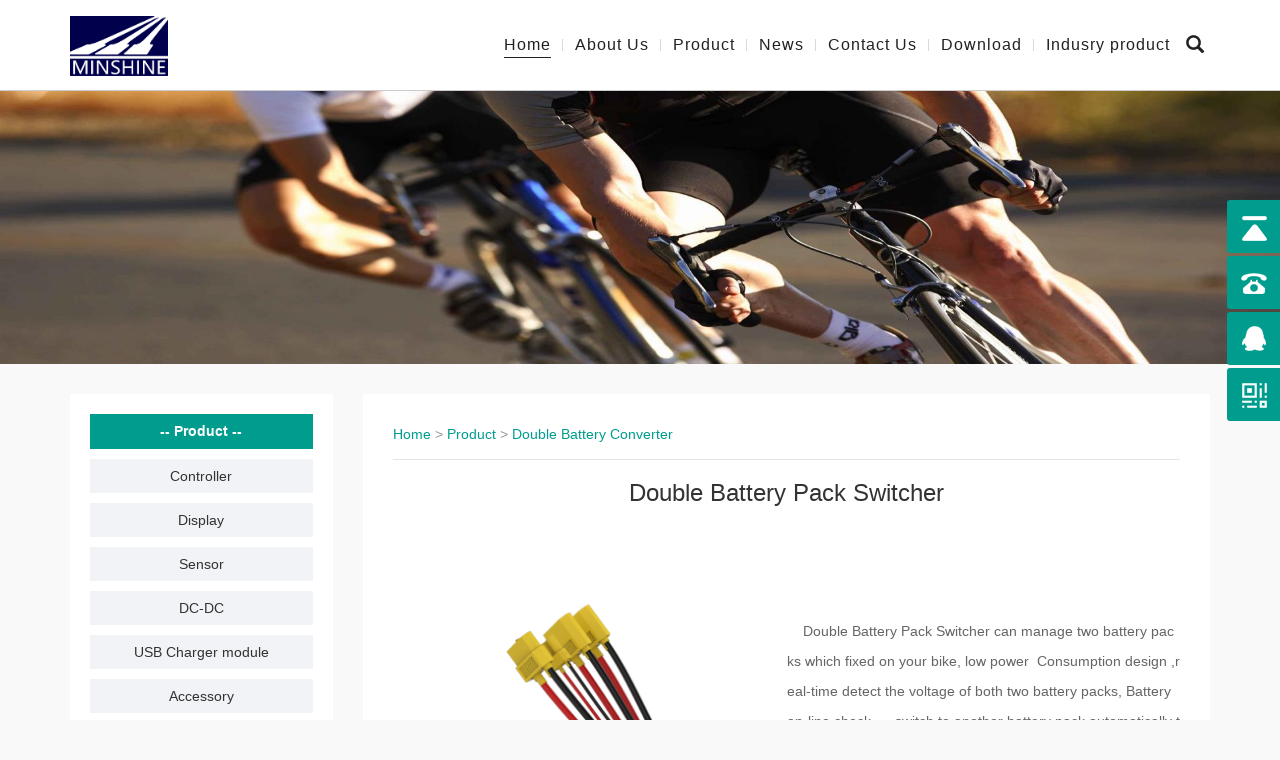

--- FILE ---
content_type: text/html
request_url: http://www.minshine.cn/contents/92/280.html
body_size: 25532
content:
<!DOCTYPE html>
<html lang="zh">
  <head> 
  <meta charset="UTF-8">
<meta http-equiv="X-UA-Compatible" content="IE=edge,chrome=1"> 
<meta name="viewport" content="width=device-width, initial-scale=1.0, maximum-scale=1.0, user-scalable=no">
  <meta name="apple-mobile-web-app-capable" content="yes">
  <meta name="apple-mobile-web-app-status-bar-style" content="black-translucent" />
  <title>Bike</title>
  <link href="/css/style.css" rel="stylesheet">
  <link rel="stylesheet" href="/css/bootstrap.min.css">   
  <link rel="stylesheet" type="text/css" href="/css/default.css">
  <link rel="stylesheet" type="text/css" href="/css/jquery.hiSlider.min.css">
  <script src="/js/jquery.min.js"></script>
  <script src="/js/bootstrap.min.js"></script>
  <script src="/js/jquery.SuperSlide.2.1.1.js"></script>
  <script src="/js/jquery.hiSlider.min.js"></script>
  <!-- HTML5 shim and Respond.js for IE8 support of HTML5 elements and media queries -->
  <!-- WARNING: Respond.js doesn't work if you view the page via file:// -->
  <!--[if lt IE 9]>
    <script src="https://cdn.bootcss.com/html5shiv/3.7.3/html5shiv.min.js"></script>
    <script src="https://cdn.bootcss.com/respond.js/1.4.2/respond.min.js"></script>
  <![endif]-->
    
  
  <style type="text/css">
.indexabout a{
    background: #009d8e;
}
.productpart{
    background: #009d8e;
}

.productpart .nav-tabs>li.active>a, .productpart .nav-tabs>li.active>a:focus, .productpart .nav-tabs>li.active>a:hover{
    color: #009d8e !important;
}

.productpart #myTab li a:hover{
    color: #009d8e;
}
.slideBox1 .newsmore{
    color: #009d8e;
}

.yb_bar .yb_top {
    background-color: #009d8e;
}
.yb_bar .yb_phone {
    background-color: #009d8e;
}
.yb_bar .yb_QQ {
    background-color: #009d8e;
}
.yb_bar .yb_ercode {

    background-color: #009d8e;
}

.slideBox1 .prev,
    .slideBox1 .next {
       background-color: #009d8e; 
    }

    .slideBox .hd ul .on {
    background-color: #009d8e;
}
#sideMenu {
  color: #009d8e; 
}
.mxphonenav {
  background: #009d8e;
}
.tzggtit{
   background:#009d8e; 
}

.toptab a:hover{
color: #009d8e;
}

.youshilistpart:hover .yslistpartimg{
    background: #009d8e !important;
}
.tzggtit span{
    color: #009d8e;
}
.ymtitle .current_page_item a,.ymtitle .current-cat a, .sidbarcontact a:hover{
    color: #009d8e !important;
    border:none;
    font-weight: bold;
}
.proxiangqing{
    color: #009d8e;
}
.showpage a:hover { background:#009d8e; color:#fff;border-color: #009d8e}
#showsum span.sel { border:1px solid #009d8e;}
.sb-search-input{
    color: #009d8e !important;
}

#showsum1 span.sel { border:1px solid #009d8e;}
.sb-search-input{
    color: #009d8e !important;
}
.xgpro{
    color: #009d8e !important;
}
.downloadlistpart a:hover{
    color: #009d8e !important;
}
.conbottom a{
    color: #009d8e;
}
.ymtitle li a:hover{
    color: #009d8e;
    font-weight: bold;
}
.bread a{
    color: #009d8e;
}
.page_navi a:hover,.page_navi .current{
    color: #fff;
    background: #009d8e;
    border:1px solid #009d8e;
}
.lefttime .year{
    color: #009d8e;
}
.newstag a{
    color: #009d8e;
}
#vfb-4{
    color: #fff;
    background: #009d8e;
    border:1px solid #009d8e;
}
</style> 
<link rel='stylesheet' id='font-awesome-four-css'  href='/css/font-awesome.min.css' type='text/css' media='all' />
<!-- <meta name="vfb" version="2.9.3" /> -->
    <style type="text/css">.recentcomments a{display:inline !important;padding:0 !important;margin:0 !important;}</style>
    </head>
  <body>
    <div class="themenav">
      <div class="container">
        <div class="logo"> <a href="/index.html"> <img src="/images/Logo_59.png" type="Logo"> </a> </div>
        <div class="thememenu">
          <div class="menu-%e5%af%bc%e8%88%aa%e8%8f%9c%e5%8d%95-container">
            <ul id="menu-%e5%af%bc%e8%88%aa%e8%8f%9c%e5%8d%95" class="mxnav">
              <li class="menu-item menu-item-type-custom menu-item-object-custom current-menu-item current_page_item menu-item-home">
        <a style="font-size:16px;" href="/index.html">Home</a></li>
              
                <li class="menu-item menu-item-type-post_type menu-item-object-page"><a style="font-size:16px;" href="/channels/37.html">About Us</a></li>
              
                <li class="menu-item menu-item-type-post_type menu-item-object-page"><a style="font-size:16px;" href="/channels/41.html">Product</a></li>
              
                <li class="menu-item menu-item-type-post_type menu-item-object-page"><a style="font-size:16px;" href="/channels/42.html">News</a></li>
              
                <li class="menu-item menu-item-type-post_type menu-item-object-page"><a style="font-size:16px;" href="/channels/52.html">Contact Us</a></li>
              
                <li class="menu-item menu-item-type-post_type menu-item-object-page"><a style="font-size:16px;" href="/channels/61.html">Download</a></li>
              
              <li class="menu-item menu-item-type-post_type menu-item-object-page"><a style="font-size:16px;" href="http://www.ming-shine.com/" target="_blank">Indusry product</a></li>
            </ul>
          </div>
        </div>
        <div class="search">
          <div id="sb-search" class="sb-search">
            <form id="searchform"  method="get"  action="/utils/search.html">
              <input class="sb-search-input" placeholder="enter key word..." type="text" name="word">
              <input id="searchsubmit"  class="sb-search-submit" type="submit">
              <span class="glyphicon glyphicon-search"></span>
            </form>
          </div>
          <script src="/js/classie.js"></script> 
      <script src="/js/circlr.min.js"></script>
          <script src="/js/uisearch.js"></script> 
          <script>
            new UISearch( document.getElementById( 'sb-search' ) );
          </script> 
        </div>
        <div id="sideMenu"> <span class="fa fa-navicon" id="sideMenuClosed"></span> </div>
        <div class="clearfix"></div>
      </div>
      <div id="sideMenuContainer">
        <div class="menu-%e5%af%bc%e8%88%aa%e8%8f%9c%e5%8d%95-container">
          <ul id="menu-%e5%af%bc%e8%88%aa%e8%8f%9c%e5%8d%95-1" class="mxphonenav">
            <li class="menu-item menu-item-type-custom menu-item-object-custom current-menu-item current_page_item menu-item-home"><a href="/index.html">Home</a></li>
            
              <li class="menu-item menu-item-type-post_type menu-item-object-page"><a href="/channels/37.html">About Us</a></li>
            
              <li class="menu-item menu-item-type-post_type menu-item-object-page"><a href="/channels/41.html">Product</a></li>
            
              <li class="menu-item menu-item-type-post_type menu-item-object-page"><a href="/channels/42.html">News</a></li>
            
              <li class="menu-item menu-item-type-post_type menu-item-object-page"><a href="/channels/52.html">Contact Us</a></li>
            
              <li class="menu-item menu-item-type-post_type menu-item-object-page"><a href="/channels/61.html">Download</a></li>
            
          </ul>
        </div>
      </div>
      <script src='/js/velocity.min.js'></script> 
      <script src='/js/sideToggleExtended.js'></script> 
      <script type="text/javascript">
        $(document).ready(function(){
    if($("#sideMenu").is(':hidden'))
    {
      $('#sideMenuContainer').hide();
    }
    else
    {
      $('#sideMenuContainer').show();
    }
        $('#sideMenu').sideToggle({
        moving: '#sideMenuContainer',
        direction: 'right'
        });
    if($("#circlr").length){
      var crl = circlr('circlr', {
        scroll: true,  
        loader: 'loader'
      })
    }
    if($("#stitacimg").length){
          if($("#stitacimg").attr("imgcount")!=1){
               $('#stitacimg').find("ul").hiSlider({
          isFlexible: true,
          isSupportTouch: true,
          titleAttr: function(curIdx){return $('img', this).attr('alt');}
        });
          
          }
         
     }
    
        });
       function imgDivCtl(flag){
         if(flag==0){
           $("#stitacimg").next().find("img").eq(0).attr("src","/images/slider3d_blur.png");
           $("#stitacimg").next().find("img").eq(1).attr("src","/images/sliderimg.png");
           $("#circlr").show();
           $("#stitacimg").hide();
         }else{
           $("#stitacimg").next().find("img").eq(0).attr("src","/images/slider3d.png");
           $("#stitacimg").next().find("img").eq(1).attr("src","/images/sliderimg_blur.png");
           $("#circlr").hide();
           $("#stitacimg").show();
         }
        }
      </script> 
    </div>
    <div class="clearfix"></div>
    <div class="maincon">
      <div class="nybanner">
	    <img src="/upload/images/2019/4/t_9f1e291e1ae2d39b.jpg">
	</div>
      <div class="container neicon">
        <div class="row">
          <div class="col-md-3">
  <div class="sidbar">
    <div class="sidbarnav">
      <div class="tzggtit"> <span> Product </span> </div>
      <ul class="ymtitle">
      
      <li class="cat-item"><a href="/channels/41.html">Controller</a> </li>
      
      <li class="cat-item"><a href="/channels/60.html">Display</a> </li>
      
      <li class="cat-item"><a href="/channels/39.html">Sensor</a> </li>
      
      <li class="cat-item"><a href="/channels/40.html">DC-DC</a> </li>
      
      <li class="cat-item"><a href="/channels/88.html">USB Charger module</a> </li>
      
      <li class="cat-item"><a href="/channels/87.html">Accessory</a> </li>
      
      <li class="cat-item current-cat"><a href="/channels/92.html">Double Battery Converter</a> </li>
      
      </ul>
    </div>
    <div class="sidbarcontact">
      <div class="tzggtit"> <span> Contact Us</span> </div>
      <p> Addr：No.260, Mayun Road ,New District,Suzhou,China</br>
          Code：215000</br>
          Tel：+86-0512-67235876</br>
               13706205514</br>
          Fax：0512-65315225</br>
          Email：support@minshine.cn
      </div>
  </div>
</div>

          <div class="col-md-9">
            <div class="listcon">
              <div class="bread">
						<div itemscope class="breadcrumbs"> 
                        <a href="/index.html">Home</a> > <a href="/channels/41.html">Product</a> > <a href="/channels/92.html">Double Battery Converter</a>
                        </div>					
                        </div>
              <div class="pagecon">
                <h1 class="pagetit text-center">
                  Double Battery Pack Switcher
                </h1>
                <div class="pagecontent">
                  <p><br/></p><table data-sort="sortDisabled" style="width: 100%;"><tbody><tr class="firstRow"><td style="word-break: break-all;" width="50%" valign="top"><div id="stitacimg" imgname="SDDFDBPS_SLIDER" imgcount="1" imgfmt="png"><ul class="hiSlider hiSlider3 list-paddingleft-2"></ul></div></td><td style="word-break: break-all;" width="50%" valign="top" align="left"><p>&nbsp;&nbsp;</p><p>&nbsp; &nbsp; Double Battery Pack Switcher can manage two battery packs which fixed on your bike, low power &nbsp;Consumption design ,real-time detect the voltage of both two battery packs, Battery on-line check .&nbsp; &nbsp; switch to another battery pack automatically to power your bike again when one battery power become &nbsp;empty while riding.&nbsp; &nbsp; &nbsp; &nbsp; &nbsp; &nbsp; &nbsp; &nbsp; &nbsp; &nbsp; &nbsp; &nbsp; &nbsp; Module will stop power output when voltage low than low-cut voltage to protect the battery.</p><p><br/></p></td></tr></tbody></table><p><br/></p><table width="100%"><tbody><tr class="firstRow"><td valign="middle" style="height:40px;text-align:center;word-break: break-all; border-width: 1px; border-style: solid; border-color: rgb(255, 255, 255); background-color: #00ADEF;" width="50%"><span style="color: rgb(255, 255, 255);">Detailed</span></td><td valign="middle" style="height:40px;text-align:center;word-break: break-all; border-width: 1px; border-style: solid; border-color: rgb(255, 255, 255); background-color: #AAAAAA;" width="50%"><a href="/upload/files/2022/3/Double Battery Pack Switcher2022(单放).pdf" target="_blank" style="color:#FFFFFF;text-decoration:none" title="Double Battery Pack Switcher.pdf" textvalue="Download">Double Battery Pack Switcher&nbsp; &nbsp;&nbsp;<img src="/images/download.png" border="0" vspace="0" title="" alt="" style="background:none;width: 30px; height: 30px; vertical-align:middle;display:inline"/></a>&nbsp;&nbsp;&nbsp;&nbsp;<a href="/upload/files/2022/3/DBS.pdf" target="_blank" style="color:#FFFFFF;text-decoration:none" title="DBS.pdf" textvalue="Download">DBS&nbsp; &nbsp;&nbsp;<img src="/images/download.png" border="0" vspace="0" title="" alt="" style="background:none;width: 30px; height: 30px; vertical-align:middle;display:inline"/></a></td></tr></tbody></table><p><br/></p><p style=";margin-bottom:0;text-align:left;line-height:32px;text-autospace:none"><span style="font-size:24px;font-family:宋体;color:#00AEEF">Product＆Technical Parameters</span></p><table cellspacing="0" cellpadding="0" hspace="0" vspace="0" width="100%" style="height:1px;line-height:1px"><tbody style="height:1px"><tr class="firstRow" style="height:1px"><td width="30%" style="background-color: #00ADEF;height:1px;padding:0;margin:0">&nbsp;</td><td width="70%" style="background-color: #D2D3D5;height:1px;padding:0;margin:0"><br/></td></tr></tbody></table><p><br/></p><table width="100%"><tbody><tr class="firstRow"><td width="50%" valign="top" style="padding:0" align="left"><table width="95%"><tbody><tr class="firstRow"><td valign="top" style="background-color: rgb(0, 173, 239); text-align: center; height: 30px; line-height: 30px; border-width: 1px; border-style: solid; border-color: rgb(216, 216, 216);" width="50%"><span style="color: rgb(242, 242, 242);">Model</span></td><td valign="top" align="center" style="height: 30px; line-height: 30px; border-width: 1px; border-style: solid; border-color: rgb(216, 216, 216);" width="151">DBS-XXXX</td></tr><tr class="firstRow"><td valign="top" style="background-color: rgb(0, 173, 239); text-align: center; height: 30px; line-height: 30px; border-width: 1px; border-style: solid; border-color: rgb(216, 216, 216);" width="50%"><span style="color:#f2f2f2">Shell Size(mm)</span></td><td valign="top" align="center" style="height: 30px; line-height: 30px; border-width: 1px; border-style: solid; border-color: rgb(216, 216, 216);" width="151">A*B*C</td></tr><tr class="firstRow"><td valign="top" style="background-color: rgb(0, 173, 239); text-align: center; height: 30px; line-height: 30px; border-width: 1px; border-style: solid; border-color: rgb(216, 216, 216);" width="50%"><span style="color:#f2f2f2"><span style="color: rgb(242, 242, 242); text-align: center; background-color: rgb(0, 173, 239);">Housing Material</span></span></td><td valign="top" align="center" style="height: 30px; line-height: 30px; border-width: 1px; border-style: solid; border-color: rgb(216, 216, 216);" width="151"><span style="text-align: -webkit-center;">Aluminum</span></td></tr></tbody></table></td><td width="50%" valign="top" style="padding:0" align="right"><table width="95%"><tbody><tr class="firstRow"><td valign="top" style="background-color: rgb(0, 173, 239); text-align: center; height: 30px; line-height: 30px; border-width: 1px; border-style: solid; border-color: rgb(216, 216, 216);" width="50%"><span style="color: rgb(242, 242, 242); text-align: center; background-color: rgb(0, 173, 239);">Input Voltage</span></td><td valign="top" align="center" style="height: 30px; line-height: 30px; border-width: 1px; border-style: solid; border-color: rgb(216, 216, 216);" width="50%">15-60VDC</td></tr><tr class="firstRow"><td valign="top" style="background-color: rgb(0, 173, 239); text-align: center; height: 30px; line-height: 30px; border-width: 1px; border-style: solid; border-color: rgb(216, 216, 216);" width="50%"><span style="color: rgb(242, 242, 242); text-align: center; background-color: rgb(0, 173, 239);"><span style="color: rgb(242, 242, 242); text-align: center; background-color: rgb(0, 173, 239);">Quiescent Current</span></span></td><td valign="top" align="center" style="height: 30px; line-height: 30px; border-width: 1px; border-style: solid; border-color: rgb(216, 216, 216);" width="50%">6mA</td></tr></tbody></table></td></tr></tbody></table><p><span style="color: rgb(242, 242, 242);"></span><br/></p><p style=";margin-bottom:0;text-align:left;line-height:32px;text-autospace:none"><span style="font-size:24px;font-family:宋体;color:#00AEEF"><span style="color: rgb(0, 174, 239); font-family: 宋体; font-size: 24px;">Model Define</span></span></p><table cellspacing="0" cellpadding="0" hspace="0" vspace="0" width="100%" style="height:1px;line-height:1px"><tbody style="height:1px"><tr class="firstRow" style="height:1px"><td width="30%" style="background-color: #00ADEF;height:1px;padding:0;margin:0">&nbsp;</td><td width="70%" style="background-color: #D2D3D5;height:1px;padding:0;margin:0"><br/></td></tr></tbody></table><p><br/></p><p style="text-align:center"><img src="/upload/images/2022/2/780e04de464c3fed.png" title="DBS.png" alt="DBS.png" width="700" height="394" border="0" vspace="0" style="width: 700px; height: 394px;"/></p><p><br/></p><p style=";margin-bottom:0;text-align:left;line-height:32px;text-autospace:none"><span style="color:#00aeef;font-family:宋体"><span style="font-size: 24px;">Test</span></span></p><table cellspacing="0" cellpadding="0" hspace="0" vspace="0" width="100%" style="height:1px;line-height:1px"><tbody style="height:1px"><tr class="firstRow" style="height:1px"><td width="30%" style="background-color: #00ADEF;height:1px;padding:0;margin:0">&nbsp;</td><td width="70%" style="background-color: #D2D3D5;height:1px;padding:0;margin:0"><br/></td></tr></tbody></table><p><br/></p><table width="100%"><tbody><tr class="firstRow"><td width="50%" valign="top" style="padding:0" align="left"><table width="95%"><tbody><tr class="firstRow"><td valign="top" style="background-color: rgb(0, 173, 239); text-align: center; height: 30px; line-height: 30px; border-width: 1px; border-style: solid; border-color: rgb(216, 216, 216);" width="50%"><span style="color: rgb(242, 242, 242);">IP-Code</span></td><td valign="top" align="center" style="height: 30px; line-height: 30px; border-width: 1px; border-style: solid; border-color: rgb(216, 216, 216);" width="50%">IP65</td></tr></tbody></table></td><td width="50%" valign="top" style="padding:0" align="right"><br/></td></tr></tbody></table><p style=";margin-bottom:0;text-align:left;line-height:32px;text-autospace:none"><span style="color:#00aeef;font-family:宋体"><span style="font-size: 24px;">Structure Size</span></span></p><table cellspacing="0" cellpadding="0" hspace="0" vspace="0" width="100%" style="height:1px;line-height:1px"><tbody style="height:1px"><tr class="firstRow" style="height:1px"><td width="30%" style="background-color: #00ADEF;height:1px;padding:0;margin:0">&nbsp;</td><td width="70%" style="background-color: #D2D3D5;height:1px;padding:0;margin:0"><br/></td></tr></tbody></table><p><img src="/upload/images/2022/2/928b7c21540343b5.PNG" title="双电.PNG" alt="双电.PNG" width="700" height="194" border="0" vspace="0" style="width: 700px; height: 194px;"/></p><p style="margin-bottom: 0px; text-align: left; line-height: 32px;"><br/></p>
                </div>
                <div class="conbottom">
                  <div class="row">
                    <div class="col-sm-8 prenext">
                      
                      <p>上一篇：无 </p>
                      <p>下一篇：<a href="/contents/92/281.html">Double Battery Balance Discharger</a></p>
                    </div>
                    
                  </div>
                </div>
              </div>
            </div>
          </div>
        </div>
      </div>
    </div>  
    
     <script>
  if($("#circlr").length){
    var imgname=$("#circlr").attr("imgname");
    var imgcount=$("#circlr").attr("imgcount");
    var imgfmt=$("#circlr").attr("imgfmt");
    for (var i = imgcount-1; i >=0 ; i--) {
      var img = $("<img  data-src=\"/upload/images/products/"+imgname+"/0_"+i+"."+imgfmt+"\" />");
            $("#circlr").prepend(img);
        }
  }
  if($("#stitacimg").length){
    var imgname=$("#stitacimg").attr("imgname");
    var imgcount=$("#stitacimg").attr("imgcount");
    var imgfmt=$("#stitacimg").attr("imgfmt");
    var width=$("#circlr").width();
    for (var i = 0; i <= imgcount-1; i++) {
      var li = $("<li class=\"hiSlider-item\"><img style=\"width:"+width+"px\" src=\"/upload/images/products/"+imgname+"/0_"+i+"."+imgfmt+"\" /></li>");
       $("#stitacimg").find("ul").append(li);
    }
  }
   
</script>
<div class="footer">
  <div class="container">
    <div class="footer_top">
      <div class="footernav">
        <div class="menu-%e5%ba%95%e9%83%a8%e8%8f%9c%e5%8d%95-container">
          <ul id="menu-%e5%ba%95%e9%83%a8%e8%8f%9c%e5%8d%95" class="footnav">
          
            <li class="menu-item menu-item-type-custom menu-item-object-custom menu-item-has-children"><a href="/channels/37.html">About Us</a>
              <ul class="sub-menu">
              
                <li class="menu-item menu-item-type-custom menu-item-object-custom"><a href="/channels/37.html">Company Profile</a></li>
              
              </ul>
            </li>
          
            <li class="menu-item menu-item-type-custom menu-item-object-custom menu-item-has-children"><a href="/channels/41.html">Product</a>
              <ul class="sub-menu">
              
                <li class="menu-item menu-item-type-custom menu-item-object-custom"><a href="/channels/41.html">Controller</a></li>
              
                <li class="menu-item menu-item-type-custom menu-item-object-custom"><a href="/channels/60.html">Display</a></li>
              
                <li class="menu-item menu-item-type-custom menu-item-object-custom"><a href="/channels/39.html">Sensor</a></li>
              
                <li class="menu-item menu-item-type-custom menu-item-object-custom"><a href="/channels/40.html">DC-DC</a></li>
              
                <li class="menu-item menu-item-type-custom menu-item-object-custom"><a href="/channels/88.html">USB Charger module</a></li>
              
                <li class="menu-item menu-item-type-custom menu-item-object-custom"><a href="/channels/87.html">Accessory</a></li>
              
                <li class="menu-item menu-item-type-custom menu-item-object-custom"><a href="/channels/92.html">Double Battery Converter</a></li>
              
              </ul>
            </li>
          
            <li class="menu-item menu-item-type-custom menu-item-object-custom menu-item-has-children"><a href="/channels/42.html">News</a>
              <ul class="sub-menu">
              
                <li class="menu-item menu-item-type-custom menu-item-object-custom"><a href="/channels/45.html">Company news</a></li>
              
                <li class="menu-item menu-item-type-custom menu-item-object-custom"><a href="/channels/44.html">Industry News</a></li>
              
              </ul>
            </li>
          
          </ul>
        </div>
      </div>
      <div class="footer_contact">
        <div class="contacttit">Contact Us</div>
        <div class="footer_contact_con">Addr：No.260, Mayun Road ,New District,Suzhou,China</br>
          Code：215000</br>
          Tel：+86-0512-67235876</br>
               13706205514</br>
          Fax：0512-65315225</br>
          Email：support@minshine.cn</div>
      </div>
      <div class="clearfix"></div>
    </div>
    <div class="footer-bottom" style="text-align:center;">
      <div class="copyright"> Copyright © 2019 苏州市明盛电子有限公司 All Rights Reserved&nbsp;&nbsp<a target="_blank" href="https://beian.miit.gov.cn/">苏ICP备19053662号-1</a></br>
    </div>
  </div>
</div>
    <div class="yb_conct " >
      <div class="yb_bar">
        <ul>
          <li class="yb_top">Top</li>
          <li class="yb_phone">+86-0512-67235876</li>
          <li class="yb_QQ"> <a target="_blank" href="tencent://message/?uin=416894429&Site=&Menu=yes" title="Send your requirements immediatel">online service</a> </li>
          <li class="yb_ercode" style="height:53px;">WeChat QR code <br>
          <img src="/upload/images/2017/9/t_27173946825.jpg" type="weichat" class="hd_qr" width="125" alt="WeChat QR code" />
          </li>
        </ul>
      </div>
    </div>
    <script>
      $(function() {
      // 悬浮窗口
      $(".yb_conct").hover(function() {
      $(".yb_conct").css("right", "5px");
      $(".yb_bar .yb_ercode").css('height', '200px');
      }, function() {
      $(".yb_conct").css("right", "-187px");
      $(".yb_bar .yb_ercode").css('height', '53px');
      });
      // 返回顶部
      $(".yb_top").click(function() {
      $("html,body").animate({
      'scrollTop': '0px'
      }, 300)
      });
      });
    </script>
  </body>
</html>


--- FILE ---
content_type: text/css
request_url: http://www.minshine.cn/css/style.css
body_size: 21357
content:
body{
    font-family:Arial,"Microsoft Yahei",sans-serif !important;
    padding: 0;
    color: #666;
    margin:0 auto; 
    background:#f9f9f9 !important;  
}
ul{
  margin: 0 !important;
  padding: 0;
}
li{
  list-style: none;
}
img{
  background: #fff;
  opacity: 1;
    filter: Alpha(opacity=1);
    transition: opacity 1s;
  -moz-transition: opacity 1s; /* Firefox 4 */
  -webkit-transition: opacity 1s; /* Safari 和 Chrome */
  -o-transition: opacity 1s; /* Opera */
}
img:hover{
  opacity: 1;
}
.hidden{
  display: none;
}
.hid{
  display: none;
}
a:hover{
  text-decoration:none !important;
}
.container{
  position: relative;

}


/*底部样式*/
.footer{

  background: #e6e6e6;
  padding: 60px 0 30px 0;
}
.footer_top{
  padding-bottom: 30px;
  border-bottom: 1px solid #e5e5e5;
  margin-bottom: 30px;
}
.footernav{
  float: right;
  width: 45%;
}
.footnav>li{
  float: left;
  width: 33.33%;
}
.footnav>li>a{
  font-size: 16px;
  color: #222;
  font-weight: bold;
  margin-bottom: 10px;
  display: block;
}
.footnav li .sub-menu li a{
  line-height: 24px;
  color: #666;
}
.footer_contact{
  float: right;
  width: 35%;
}
.contacttit{
  font-size: 16px;
  font-weight: bold;
  margin-bottom: 10px;
}
.footer_contact_con{
  color: #666;
  line-height: 24px;
}
/*头部样式*/
.themenav{
  background:#fff;
  line-height: 90px;
  border-bottom: 1px solid #ccc; */
    /* border-bottom: 1px solid rgba(0,0,0,.09); */
    box-shadow: 1px 1px 4px rgba(11,11,11,.06);
    color: #fff;
    z-index: 99;
    transition: 0.4s;
    -webkit-transform: translateZ(0);
    position: relative;
}
.logo{
  float: left;
  height: 90px;
  position: relative;
  left:0;
  top:0;
}
.logo img{
  max-height: 60px;
}
.thememenu{
  float: right;
  position: relative;
  right: 20px;
}
.mxnav li{
  position: relative;
    display: inline;
    padding-right: 20px;
    z-index: 999;
}
.mxnav li a{
  position: relative;
    font-size: 13px;
    color: #222;
    opacity: 1;
    transition: 0.4s;
    padding-bottom: 4px;
    letter-spacing: 1px;
    z-index: 999;
}
.mxnav li a:hover{
  opacity: 0.4;
  filter: Alpha(opacity=40);
}
.mxnav .current-menu-item a{
  border-bottom: 1px solid #222;
}
.mxnav li:after{
  content: "";
    display: inline;
    position: absolute;
    top: 50%;
    right: 8px;
    width: 1px;
    height: 12px;
    margin-top: -6px;
    background-color: #a3a3a8;
    opacity: 0.4;
    filter: Alpha(Opacity=40);
}
.mxnav li:last-child:after{
  display: none;
}
.search{
  position: absolute;
  right: 0;
  top:4px;
}
.sb-search {
  margin-right: 15px;
  position: relative;
  margin-top: 10px;
  width: 0%;
  min-width: 30px;
  height: 60px;
  float: right;
  overflow: hidden;
  -webkit-transition: width 0.3s;
  -moz-transition: width 0.3s;
  transition: width 0.3s;
  -webkit-backface-visibility: hidden;
  z-index: 999;
}
.sb-search-input {
  position: absolute;
  top: 0;
  right: 0;
  border: none;
  outline: none;
  background: #fff;
  width: 100%;
  height: 60px;
  margin: 0;
  z-index: 10;
  padding: 20px 65px 20px 20px;
  font-family: inherit;
  font-size: 20px;
  font-size: 16px;
}

.sb-search-input::-webkit-input-placeholder {
  color: #999;
}

.sb-search-input:-moz-placeholder {
  color: #999;
}

.sb-search-input::-moz-placeholder {
  color: #999;
}

.sb-search-input:-ms-input-placeholder {
  color: #999;
}

.glyphicon-search,
.sb-search-submit  {
  width: 30px;
  height: 60px;
  display: block;
  position: absolute !important;
  right: 0;
  top: 0 !important;
  padding: 0;
  margin: 0;
  line-height: 60px !important;
  text-align: center;
  cursor: pointer;
}

.sb-search-submit {
  background: #fff; /* IE needs this */
  -ms-filter: "progid:DXImageTransform.Microsoft.Alpha(Opacity=0)"; /* IE 8 */
    filter: alpha(opacity=0); /* IE 5-7 */
    opacity: 0;
  color: transparent;
  border: none;
  outline: none;
  z-index: -1;
}

.glyphicon-search {
  color: #222;
  z-index: 90;
  font-size: 18px;
  font-family: 'icomoon';
  speak: none;
  font-style: normal;
  font-weight: normal;
  font-variant: normal;
  text-transform: none;
  -webkit-font-smoothing: antialiased;
}

.glyphicon-search:before {
  content: "\e000";
}

/* Open state */
.sb-search.sb-search-open,
.no-js .sb-search {
  width: 350px;
  border:1px solid #e5e5e5;
}

.sb-search.sb-search-open .glyphicon-search,
.no-js .sb-search .glyphicon-search {
  color: #222;
  z-index: 11;
}

.sb-search.sb-search-open .sb-search-submit,
.no-js .sb-search .sb-search-submit {
  z-index: 90;
}
#sideMenu {
  font-size: 22px;
  color: #222;
  float: right;
  z-index: 5;
  display: none;
}
#sideMenuContainer {
  height: 100%;
  position: fixed;
  top: 56px;
  right: -200px;
  width: 200px;
  z-index: 999999999;
  bottom: 0;
}
.mxphonenav{
  padding: 10px 20px;
  line-height: 50px;

}
.mxphonenav li a{
  color: #fff;
}
.mxphonenav li a:hover{
  opacity: 0.4;
}

/* 幻灯片样式 */
.slideBox {
  width: 100%;
  height: auto;
  overflow: hidden;
  position: relative;
}

.slideBox .hd {
  height: 15px;
  overflow: hidden;
  position: absolute;
  left: 50%;
  bottom: 15px;
  z-index: 1;
  margin-left: -75px;
}

.slideBox .hd ul {
  overflow: hidden;
  zoom: 1;
  float: left;
}

.slideBox .hd ul li {
  float: left;
  margin:0 5px;
  width: 40px;
  height: 3px;
  line-height: 14px;
  text-align: center;
  background: #fff;
  cursor: pointer;
}

.slideBox .bd {
  position: relative;
  height: 100%;
  z-index: 0;
}

.slideBox .bd li {
  zoom: 1;
  vertical-align: middle;
}
.slideBox .bd li a .bdimg{
  background-size: cover !important;
}

/* 下面是前/后按钮代码，如果不需要删除即可 */
.slideBox .prev,
.slideBox .next {
  position: absolute;
  left: 3%;
  top: 50%;
  margin-top: -25px;
  display: block;
  width: 32px;
  height: 40px;
  background: url(../images/slider-arrow.png) -110px 5px no-repeat;
  filter: alpha(opacity=50);
  opacity: 0.5;
}

.slideBox .next {
  left: auto;
  right: 3%;
  background-position: 8px 5px;
}

.slideBox .prev:hover,
.slideBox .next:hover {
  filter: alpha(opacity=100);
  opacity: 1;
}

.slideBox .prevStop {
  display: none;
}

.slideBox .nextStop {
  display: none;
}
.divContent{
  height: 450px;
}
.underslideBox{
  top:-1px;
}
.underhd li a img{
    width: 100%;
    height: auto;
}
.underhd li a img:hover{
    opacity: 1;
}
/*首页板块样式*/
.contentpart{
  padding: 60px 0;
}
.parttitle h2{
  font-size: 30px;
    line-height: 30px;
    text-transform: uppercase;
    margin-bottom: 10px;
    font-weight: normal;
    margin-top: 0;
    color: #222;
}
.parttitle p{
  font-size: 17px;
    line-height: 24px;
    font-weight: normal;
    text-transform: uppercase;
    margin-bottom: 15px;
    color: #2e2e2e;
    margin-bottom: 40px;
}
.icon-wrapper {
    position: relative;
    height: 80px;
    margin-bottom: 30px;
}
.youshipart{
  padding: 45px 20px;
  background: #fff;
  min-height: 322px;
}
.youshipart p{
  color: #999;
}
.youshipart h3{
  font-size: 18px;
  line-height: 22px;
  color: #222;
}
.icon-wrapper i {
    font-size: 50px;
    color: #666;
}
.icon-wrapper i:after {
    content: "";
    display: block;
    position: absolute;
    bottom: 0px;
    left: 50%;
    margin-left: -15px;
    border-bottom: 1px solid rgba(0,0,0,0.16);
    width: 30px;
}
.indexabout{
  padding: 30px 20%;
  color: #fff;
}
.indexabout h4{
  margin-top: 0;
}
.indexabout h2{
  margin-top: 0px;
  margin-bottom: 30px;
}
.indexabout p{
  font-size: 15px;
  line-height: 24px;
  margin-bottom: 30px;
}
.indexabout a{
  padding: 10px 40px;
  font-size: 16px;
  color: #fff;
}
.indexabout a:hover{
  color: #fff;
}
.productpart #myTab{
  float: left;
  width: 20%;
  border-bottom: none;
  padding: 15px;
}
.productpart #myTab li{
  float: none;
  background:rgba(255,255,255,0.2);
  margin-bottom:5px;
}
.productpart #myTab li a{
    border:none;
    color: #fff;
    text-align: center;
}
.productpart #myTab li a:hover{
    border-radius: 0 !important;
    background: #fff;
    margin-right: 0 !important;
}
.productpart #myTabContent{
    background: #fff;
    padding: 30px;
    margin-left: 20% !important;
    min-height: 500px;
}
.productpart .nav-tabs>li.active>a, .productpart .nav-tabs>li.active>a:focus, .productpart .nav-tabs>li.active>a:hover{
  border-radius: 0 !important;
  margin-right: 0 !important;
}
#myTabContent .proimg{
  overflow:hidden;
  
}
#myTabContent .proimg img{
    width: 100%;
    height: auto;
    transform: scale(1);
    transition: all 1s ease 0s;
    -webkit-transform: scale(1);
    -webkit-transform: all 1s ease 0s;
}
#myTabContent .proimg:hover img{
    transform: scale(1.3);
    transition: all 1s ease 0s;
    -webkit-transform: scale(1.3);
    -webkit-transform: all 1s ease 0s;
}
#myTabContent .indexprotit{
  text-align: center;
  color: #222;
  display: block;
  padding: 10px 0 30px 0;

}
.indexnews{
  padding: 0 10%;
  margin:0 auto;
}

/* 本例子css */
  .slideBox1 {
    width: 100%;
    height: auto;
    position: relative;
    background: #f9f9f9;
  }

  .slideBox1 .bd {
    position: relative;
    height: 100%;
    z-index: 0;
  }

  .slideBox1 .bd li {
    zoom: 1;
    vertical-align: middle;
  }

  /* 下面是前/后按钮代码，如果不需要删除即可 */
  .slideBox1 .prev,
  .slideBox1 .next {
    position: absolute;
    left: -60px;
    top: 50%;
    margin-top: -25px;
    display: block;
    width: 50px;
    height: 40px;
    background: url(../images/slider-arrow.png) -101px 5px no-repeat;
    filter: alpha(opacity=50);
    opacity: 0.5;
  }

  .slideBox1 .next {
    left: auto;
    right: -60px;
    background-position: 17px 5px;
  }

  .slideBox1 .prev:hover,
  .slideBox1 .next:hover {
    filter: alpha(opacity=100);
    opacity: 1;
  }

  .slideBox1 .prevStop {
    display: none;
  }

  .slideBox1 .nextStop {
    display: none;
  }

.slideBox1 .newstext{
  width: 50%;
  padding: 45px;
  float: right;
}
.slideBox1 .newsimg{
  width: 50%;
  float: left;

}
.slideBox1 .newsimg img{
  width: 100%;
  height: auto;

}
.slideBox1 .newstime{
  color: #999;
  margin-bottom: 5px;
}
.slideBox1 .newstit{
  font-size: 24px;
  margin-bottom: 20px;
}
.slideBox1 .newszy{
  font-size: 15px;
  line-height: 24px;
  margin-bottom: 20px;
}
.slideBox1 .newsmore{
    font-size: 16px;
}
.indexcasepart{
  position: relative;
  margin-bottom: 30px;
}
.indexcaseimg img{
    width: 100%;
    height: 200px;
  border:1px #DEDEDE solid;
    
}
.indexcasetit{
  position: absolute;
  left: 15px;
  bottom: 10px;
  color: #fff;
  font-size: 16px;
  color:#6C6C6C;
}
/*内页公共样式*/
.maincon{
    background: #f9f9f9;
}
.nybanner img{
  width: 100%;
  height: auto;
  display: block;
  margin:0 auto;
}
.neicon{
  padding-top: 30px;
  padding-bottom: 30px;
}
.sidbarnav{
  background: #fff;
  padding:20px;
  margin-bottom: 20px;
}
.listcon{
  background: #fff;
  padding:30px;
}
.tzggtit{
    margin-bottom: 5px;
  text-align: center;
  line-height: 35px;
  font-weight: bold;
  color: #fff;
}
.tzggtit span{
  color: #fff !important;
}
.tzggtit:before{
  content: '--'
}
.tzggtit:after{
  content: '--'
}
.ymtitle li{
  text-align: center;
}
.ymtitle li a{
  height: 34px;
  line-height: 34px;
  background: #f2f3f6;
  display: block;
  margin-top: 10px;
  text-align: center;
  color: #333;
}
.sidbarcontact{
  background: #fff;
  padding:20px;
}
.sidbarcontact p{
  font-size: 12px;
  line-height: 24px;
  color: #333;
  margin:15px 0;
}
.sidbarcontact a{
    display: block;
    margin-top: 10px;
    text-align: center;
    color: #111;
    border: 1px solid #eaeaea;
    height: 34px;
    line-height: 34px;
    font-size: 14px;
    transition: 0.3s;
}
.bread{
  padding-bottom: 15px;
  border-bottom: 1px solid #e5e5e5;
  color: #999;
}
.pagetit{
  font-size: 24px;
  margin-bottom: 20px;
}
.pagecontent img{
  max-width: 100%;
  height: auto;
  display: block;
  margin:0 auto;
}
.pagecontent p{
  line-height: 30px;
  margin-bottom: 15px;
  color: #666;
}
.protoptextpart h1{
  font-size: 18px;
  font-weight: bold;
  border-bottom: 1px solid #e5e5e5;
  padding-bottom: 10px;
}
.protoppart{
  margin-top: 30px;
}
.proxiangqing{
  font-size: 16px;
  margin-top: 30px;
  padding-bottom: 10px;
  border-bottom: 1px solid #e5e5e5;
  margin-bottom: 15px;
}
.xgpro{
  font-size: 16px;
  padding-bottom: 10px;
  border-bottom: 1px solid #e5e5e5;
  margin-bottom: 15px;
  margin-top: 45px;
}
/*产品相册样式*/
#showbox { background:#f2f3f6;margin:0 auto;}
#showbox span { background:url(../images/whitebg.png) repeat;}
#showsum { margin:10px auto;margin-bottom: 0;left: -10px;}
#showsum span { border:1px solid #ddd;}


.showpage {position:relative;}
.showpage a { display:block; width:15px; border:1px solid #f2f3f6; height:67px; line-height:67px; background:#f2f3f6; text-align:center; font-size:18px; position:absolute; left:0; top:-65px; text-decoration:none; color:#999;}
.showpage a#shownext { left:auto; right:0;}
#showbox .image-gallery{
  display: none !important;
}
#showbox p{
  z-index: 999;
}
.sjxc{
  display: none;
}
#showbox1 { background:#f2f3f6;margin:0 auto;}
#showbox1 span { background:url(../images/whitebg.png) repeat;}
#showsum1 {margin:10px auto;margin-bottom: 0;left:-10px;}
#showsum1 span { border:1px solid #ddd;}


.showpage {position:relative;}
.showpage a { display:block; width:15px; border:1px solid #f2f3f6; height:62px; line-height:62px; background:#f2f3f6; text-align:center; font-size:18px; position:absolute; left:0; top:-60px; text-decoration:none; color:#999;}
.showpage a#shownext { left:auto; right:0;}
#showbox1 .image-gallery{
  display: none !important;
}
#showbox1 p{
  z-index: 999;
}

/*内页列表样式*/
.newslistpart h1{
  font-size: 16px;
  font-weight: bold;
  margin-top: 0px;
    
}
.newslistpart h1 a{
  color: #333;
}
.newstag span{
  color: #999;
  margin-right: 10px;
  font-size: 12px;
}
.newslistpart .newszy{
  color: #666;
  line-height: 22px;
  margin-top: 10px;
  margin-bottom: 0;

}
.newslistpart{
  padding: 30px 0;
  border-bottom: 1px dashed #e5e5e5;
}
.newslistpart img{
  width: 100%;
  height: auto;
}
.page_navi{
  margin-top: 30px;
}
.page_navi a{
    padding: 5px 12px;
    border:1px solid #e5e5e5;
    margin:0 2px ;
    color: #333;
}
.sancon h1{
  font-size: 14px;
  font-weight: normal;
  text-align: center;
  margin-top: 8px !important;
}
.noborder{
  border:none !important;
  padding-bottom: 0 !important;
  margin-bottom: -10px;
}
.casetitle{
  margin-top: 10px !important;
}
.downloadlistpart{
  line-height: 40px;
  border-bottom: 1px solid #f5f5f5;
}
.downloadlistpart h1{
  font-size: 14px;
  margin:0;
  line-height: 40px;
}
.downloadtime{
  font-size: 12px;
  color: #999;
}
.downloadlistpart h1 a{
  color: #333;
}
.sancontit{
  font-size: 16px !important;
  font-weight: bold !important;
  text-align: left !important;
  line-height: 20px;
}
.threetag .newstag{
  margin-top: -5px;
  margin-bottom: -5px;
}
.lefttime{
  background: #fafafa;
  padding: 10px 0 1px 0;
}
.lefttime p{
  color: #999;
}
.year{
  font-size: 18px;
  font-weight: bold;
}
.bdsharebuttonbox{
  float: right;
  margin-top: 10px;
}
.conbottom{
  margin-top: 30px;
  background: #fafafa;
  padding: 20px 15px 10px 15px;

}
.not-found{
  margin-bottom: 160px;
}
.zhaopinlist table th{
  border-right: 1px solid #e5e5e5;

}
.zhaopinlist table tbody tr td{
  display:table-cell; 
  vertical-align:middle;
  border-right: 1px solid #e5e5e5;
}
.zhaopinlist .table>thead>tr>th{
  border-bottom: 1px solid #e5e5e5;
  background: #fafafa;
  display: table-cell;
    vertical-align: middle;
}
.zhaopinlist table{
  border-left: 1px solid #e5e5e5;
  border-bottom: 1px solid #e5e5e5;
}
.proslist{
  margin-top: 30px;
}
/*固定的悬浮窗*/
.yb_conct {
  position: fixed;
  z-index: 9999999;
  top: 200px;
  right: -187px;
  cursor: pointer;
  transition: all .3s ease;
}
.yb_bar ul li {
  width: 240px;
  height: 53px;
  font: 16px/53px 'Microsoft YaHei';
  color: #fff;
  text-indent: 54px;
  margin-bottom: 3px;
  border-radius: 3px;
  transition: all .5s ease;
  overflow: hidden;
}
.yb_bar .yb_top {
  background:url(../images/fixCont.png) no-repeat 0 0;
}
.yb_bar .yb_phone {
  background:url(../images/fixCont.png) no-repeat 0 -57px;
}
.yb_bar .yb_QQ {
  text-indent: 0;
  background:url(../images/fixCont.png) no-repeat 0 -113px;
}
.yb_bar .yb_ercode {

  background:url(../images/fixCont.png) no-repeat 0 -169px;
}
.hd_qr {
  display: block;
  margin:0 auto;
}
.yb_QQ a {
  display: block;
  text-indent: 54px;
  width: 100%;
  height: 100%;
  color: #fff;
}
.yb_QQ a:hover{
  color: #fff;
}

/*信息反馈样式*/
.pagecontent .visual-form-builder fieldset{
  background: none;
  border:none;
  margin:0 !important;
}
.pagecontent .vfb-legend{
  display: none;
}
.pagecontent .visual-form-builder fieldset input,.pagecontent .visual-form-builder fieldset textarea{
  border-radius: 0;
  background: none;
  border:1px solid #e5e5e5;
  padding:10px 5px;
  width: 100%;
  margin-top: 5px;
  -webkit-box-shadow: none;
    -moz-box-shadow: none;
    box-shadow: none;
    -webkit-transition: none;
    -moz-transition: none;
    -o-transition: none;
    transition: none;
}
#vfb-3{
  display: none;
}
.conbottom p{
  color: #999;
}
.conbottom a{
  color: #333;
}
.indexnewstag{
  margin-bottom: 6px;
}
.vfb-item-secret .vfb-desc{
  display: none !important;
}
.vfb-item-secret .vfb-span{
  display: none !important;
}
@media (max-width: 768px){
  .productpart #myTab li{
    width: 33.333%;
    float: left;
  }
  .productpart #myTabContent{
    margin-left: 0 !important;
    float: none;
  }
  .productpart #myTab{
    width: 100%;
    float: none;
  }
  .pcxc{
    display: none;
  }
  .sjxc{
    display: block;
    margin-bottom: 30px;
  }
  .yb_conct{
    display: none;
  }
  .youshipart{
        margin-bottom: 30px;
  }
  .thememenu{
    display: none;
  }

    .slideBox1 .newstext{
  width: 100%
    }
.slideBox1 .newsimg{
  width: 100%;

    }
    .indexnews{
      padding: 0;
    }
    .slideBox1 .prev,
  .slideBox1 .next{
    display: none;
  }
  .footer{
    padding: 20px 0 15px 0;
  }
    .footer_top{
  display: none;
}   
    .search{
      display: none;
    }
    .themenav{
      height: 56px;
      line-height: 56px;
    }
    .logo img{
      max-height: 28px;
      width: auto;
    }
    #sideMenu{
      display: block;
    }
    .slideBox{
      display: none;
    }
    .divContent{
      height: 300px;
    }
    .logo{
      height: 56px;
    }
    .underslideBox{
      display: block !important;
    }






  .bdsharebuttonbox{
    float: left;
    margin-bottom: 10px;
    margin-top: 5px;
  }
  .lefttime{
    display: none;
  }
  .sidbarcontact{
    display: none;
  }
  .ymtitle{
    height: 0;
    overflow: hidden;
    transition: height 2s;
      -moz-transition: height 2s;
      -webkit-transition: height 2s;
      -o-transition: height 2s;
  }
  .sidbarnav:hover .ymtitle{
    height: 100%;
  }
  .links{
    margin-bottom: -30px;
  }
  .linkpart{
    margin-bottom: 30px;
  }
  .indexabout_text{
  width: 100%;
    }
.indexabout_img{
  width: 100%;
    }
  .indexcasepart{
  width: 100%;
    }
    .indexcasepart{
      margin-bottom: 15px;
    }
    .indexcase_text h3{
    margin-top: 0;
  font-size: 16px;
  margin-bottom: 10px;
    }
.indexcase_text p{
  line-height: 20px;
  margin-bottom: 5px;
  font-size: 12px;
    }
    .indexcase_text{
  padding: 20px;
    }
    .indexnewspart_img{
  width: 100%;
    }
.indexnewspart_text{
  width: 100%;
    }
    .header_center{
      display: none;
    }
    .header_top{
      display: none;
    }
    .header_bottom{
      background: none !important;
    }
    .navbar-brand{
      display: block;
      padding: 10px 0 !important;
    }
    .navbar-brand img{
      height: 35px;
      width: auto;
    }
    .navbar-default .navbar-toggle:focus, .navbar-default .navbar-toggle:hover{
      background: none !important;
    }
    .header_bottom .navbar-default .navbar-nav>li>a{
      margin-right: 0;
      margin-bottom: 3px;
      padding-left: 30px;
    }
    .dropdown-menu li a{
      color: #fff !important;
      padding-left: 45px !important;
      line-height: 30px !important;
    }
    .navbar-toggle{
      margin-right: 0 !important;
    }
}

--- FILE ---
content_type: text/css
request_url: http://www.minshine.cn/css/default.css
body_size: 5539
content:
@import url(http://fonts.useso.com/css?family=Raleway:200,500,700,800);
@font-face {
  font-family: 'icomoon';
  src:url('../fonts/icomoon.eot?rretjt');
  src:url('../fonts/icomoon.eot?#iefixrretjt') format('embedded-opentype'),
    url('../fonts/icomoon.woff?rretjt') format('woff'),
    url('../fonts/icomoon.ttf?rretjt') format('truetype'),
    url('../fonts/icomoon.svg?rretjt#icomoon') format('svg');
  font-weight: normal;
  font-style: normal;
}

[class^="icon-"], [class*=" icon-"] {
  font-family: 'icomoon';
  speak: none;
  font-style: normal;
  font-weight: normal;
  font-variant: normal;
  text-transform: none;
  line-height: 1;

  /* Better Font Rendering =========== */
  -webkit-font-smoothing: antialiased;
  -moz-osx-font-smoothing: grayscale;
}

body, html {padding: 0; margin: 0;}


/* Clearfix hack by Nicolas Gallagher: http://nicolasgallagher.com/micro-clearfix-hack/ */
.clearfix:before,
.clearfix:after {
  content: " ";
  display: table;
}

.clearfix:after {
  clear: both;
}

body{
  font-weight: 500;
  font-size: 14px;
  font-family: "Microsoft YaHei","宋体","Segoe UI", "Lucida Grande", Helvetica, Arial,sans-serif, FreeSans, Arimo;
}
a{color: #2fa0ec;text-decoration: none;outline: none;}
a:hover,a:focus{color:#74777b;}

.htmleaf-container{
  margin: 0 auto;
  overflow: hidden;
}
.bgcolor-1 { background: #f0efee; }
.bgcolor-2 { background: #f9f9f9; }
.bgcolor-3 { background: #e8e8e8; }/*light grey*/
.bgcolor-4 { background: #2f3238; color: #fff; }/*Dark grey*/
.bgcolor-5 { background: #df6659; color: #521e18; }/*pink1*/
.bgcolor-6 { background: #2fa8ec; }/*sky blue*/
.bgcolor-7 { background: #d0d6d6; }/*White tea*/
.bgcolor-8 { background: #3d4444; color: #fff; }/*Dark grey2*/
.bgcolor-9 { background: #ef3f52; color: #fff;}/*pink2*/
.bgcolor-10{ background: #64448f; color: #fff;}/*Violet*/
.bgcolor-11{ background: #3755ad; color: #fff;}/*dark blue*/
.bgcolor-12{ background: #3498DB; color: #fff;}/*light blue*/
.bgcolor-20{ background: #494A5F;color: #D5D6E2;}
/* Header */
.htmleaf-header{
  padding: 1em 190px 1em;
  letter-spacing: -1px;
  text-align: center;
  background: #66677c;
}
.htmleaf-header h1 {
  color: #D5D6E2;
  font-weight: 600;
  font-size: 2em;
  line-height: 1;
  margin-bottom: 0;
  font-family: "Microsoft YaHei","宋体","Segoe UI", "Lucida Grande", Helvetica, Arial,sans-serif, FreeSans, Arimo;
}
.htmleaf-header h1 span {
  font-family: "Microsoft YaHei","宋体","Segoe UI", "Lucida Grande", Helvetica, Arial,sans-serif, FreeSans, Arimo;
  display: block;
  font-size: 60%;
  font-weight: 400;
  padding: 0.8em 0 0.5em 0;
  color: #c3c8cd;
}
/*nav*/
.htmleaf-demo a{color: #1d7db1;text-decoration: none;}
.htmleaf-demo{width: 100%;padding-bottom: 1.2em;}
.htmleaf-demo a{display: inline-block;margin: 0.5em;padding: 0.6em 1em;border: 3px solid #1d7db1;font-weight: 700;}
.htmleaf-demo a:hover{opacity: 0.6;}
.htmleaf-demo a.current{background:#1d7db1;color: #fff; }
/* Top Navigation Style */
.htmleaf-links {
  position: relative;
  display: inline-block;
  white-space: nowrap;
  font-size: 1.5em;
  text-align: center;
}

.htmleaf-links::after {
  position: absolute;
  top: 0;
  left: 50%;
  margin-left: -1px;
  width: 2px;
  height: 100%;
  background: #dbdbdb;
  content: '';
  -webkit-transform: rotate3d(0,0,1,22.5deg);
  transform: rotate3d(0,0,1,22.5deg);
}

.htmleaf-icon {
  display: inline-block;
  margin: 0.5em;
  padding: 0em 0;
  width: 1.5em;
  text-decoration: none;
}

.htmleaf-icon span {
  display: none;
}

.htmleaf-icon:before {
  margin: 0 5px;
  text-transform: none;
  font-weight: normal;
  font-style: normal;
  font-variant: normal;
  font-family: 'icomoon';
  line-height: 1;
  speak: none;
  -webkit-font-smoothing: antialiased;
}
/* footer */
.htmleaf-footer{width: 100%;padding-top: 10px;}
.htmleaf-small{font-size: 0.8em;}
.center{text-align: center;}
/****/
.related {
  color: #fff;
  background: #494A5F;
  text-align: center;
  font-size: 1.25em;
  padding: 0.5em 0;
  overflow: hidden;
}

.related > a {
  vertical-align: top;
  width: calc(100% - 20px);
  max-width: 340px;
  display: inline-block;
  text-align: center;
  margin: 20px 10px;
  padding: 25px;
  font-family: "Microsoft YaHei","宋体","Segoe UI", "Lucida Grande", Helvetica, Arial,sans-serif, FreeSans, Arimo;
}
.related a {
  display: inline-block;
  text-align: left;
  margin: 20px auto;
  padding: 10px 20px;
  opacity: 0.8;
  -webkit-transition: opacity 0.3s;
  transition: opacity 0.3s;
  -webkit-backface-visibility: hidden;
}

.related a:hover,
.related a:active {
  opacity: 1;
}

.related a img {
  max-width: 100%;
  opacity: 0.8;
  border-radius: 4px;
}
.related a:hover img,
.related a:active img {
  opacity: 1;
}
.related h3{font-family: "Microsoft YaHei", sans-serif;}
.related a h3 {
  font-weight: 300;
  margin-top: 0.15em;
  color: #fff;
}
/* icomoon */
.icon-htmleaf-home-outline:before {
  content: "\e5000";
}

.icon-htmleaf-arrow-forward-outline:before {
  content: "\e5001";
}

@media screen and (max-width: 50em) {
  .htmleaf-header {
    padding: 3em 10% 4em;
  }
  .htmleaf-header h1 {
        font-size:2em;
    }
}


@media screen and (max-width: 40em) {
  .htmleaf-header h1 {
    font-size: 1.5em;
  }
}

@media screen and (max-width: 30em) {
    .htmleaf-header h1 {
        font-size:1.2em;
    }
}

--- FILE ---
content_type: text/css
request_url: http://www.minshine.cn/css/jquery.hiSlider.min.css
body_size: 860
content:
.hiSlider-pages,.hiSlider-title{position:absolute;z-index:3}.hiSlider-btn-prev,.hiSlider-btn-next{position:absolute;z-index:5;top:50%;height:30px;width:30px;background:url(../images/hislider-arrow.png) no-repeat;margin-top:-15px;text-indent:-200px;overflow:hidden;opacity:.6;filter:alpha(opacity:60)}.hiSlider-btn-prev{left:10px}.hiSlider-btn-next{right:10px;background-position:-30px 0}.hiSlider-btn-prev:hover,.hiSlider-btn-next:hover{opacity:1;filter:alpha(opacity:100)}.hiSlider-title{bottom:0;width:100%;padding:6px 0;color:#fff;text-indent:10px;z-index:2;font:14px/2 "Microsoft YaHei",Arial,Tahoma}.hiSlider-pages{bottom:10px;right:10px;text-align:right}.hiSlider-pages a{height:12px;width:12px;margin:0 6px;display:inline-block;overflow:hidden;text-indent:-100px;font-size:0;border-radius:50%;background:#ddd}.hiSlider-pages a.active{background:#5472BF}

--- FILE ---
content_type: application/javascript
request_url: http://www.minshine.cn/js/circlr.min.js
body_size: 12757
content:
!function() {  
  
  'use strict';  
  
  /** 
   * Mutable parameters 
   */  
  
  var mutable = [  
    'vertical',  
    'reverse',  
    'cycle',  
    'speed',  
    'playSpeed'  
  ];  
  
  /** 
   * Initialize module 
   * @param {Object} el 
   * @param {Object} options 
   */  
  
  function Circlr(options) {  
  
    /** 
     * Mouse events enabled 
     */  
  
    options.mouse = options.mouse || true;  
  
    /** 
     * Scroll events enabled 
     */  
  
    options.scroll = options.scroll || false;  
  
    /** 
     * Orientation 
     */  
  
    options.vertical = options.vertical || false;  
  
    /** 
     * Turning reverse 
     */  
  
    options.reverse = options.reverse || false;  
  
    /** 
     * Turning cycle 
     */  
  
    options.cycle = options.cycle || true;  
  
    /** 
     * Start frame 
     */  
  
    options.start = options.start || 0;  
  
    /** 
     * Turn speed (ms) 
     */  
  
    options.speed = options.speed || 50;  
  
    /** 
     * Autoplay 
     */  
  
    var autoplay = options.autoplay || false;  
  
    /** 
     * Play speed (ms) 
     */  
  
    options.playSpeed = options.playSpeed || 100;  
  
    /** 
     * DOM element 
     */  
  
    var el = this.el = options.element;  
  
    /** 
     * Exclude duplication 
     */  
  
    el.setAttribute('data-circlr', true);  
  
    /** 
     * DOM loader 
     */  
  
    var loader = options.loader ? document.getElementById(options.loader) : undefined;  
  
    /** 
     * Frames length 
     */  
  
    var length = this.length = el.getElementsByTagName('img').length;  
  
    /** 
     * Frames area height 
     */  
  
    var height = options.height || undefined;  
  
    /** 
     * Frames area width 
     */  
  
    var width = options.width || undefined;  
  
    /** 
     * Move enable 
     */  
  
    var movable = false;  
  
    /** 
     * Loaded images length 
     */  
  
    var loaded = [];  
  
    /** 
     * Not loaded length 
     */  
  
    var errored = [];  
  
    /** 
     * Current frame 
     */  
  
    var current;  
  
    /** 
     * Prevous options 
     */  
  
    var pre   = {};  
  
    pre.Y     = null;  
    pre.X     = null;  
    pre.frame = 0;  
  
    /** 
     * Callbacks 
     */  
  
    var callbacks = {};  
  
    // all images loaded callback  
    callbacks.ready = options.ready || undefined;  
  
    // turn callback  
    callbacks.change = options.change || undefined;  
  
    /** 
     * Scroll events 
     */  
  
    var scrollEvents = [  
      'wheel',  
      'mousewheel',  
      'scroll',  
      'DOMMouseScroll'  
    ];  
  
    /** 
     * Add event listener 
     * @param {Object} target 
     * @param {String} event 
     * @param {Function} fn 
     * @api private 
     */  
  
    function onEventListener(target, event, fn) {  
  
      if (target.addEventListener) {  
        target.addEventListener(event, fn, false);  
      } else {  
        target.attachEvent('on' + event, function() {  
          fn.call(target, window.event);  
        });  
      }  
  
    }  
  
    /** 
     * Prevent default 
     * @param {Object} e 
     */  
  
    function preventDefault(e) {  
  
      if (e.preventDefault) {  
        e.preventDefault();  
      } else {  
        e.returnValue = false;  
      }  
  
    }  
  
    /** 
     * Pre moving event 
     * @param {Object} e 
     * @api private 
     */  
  
    function preMove(e) {  
  
      autoplay = false;  
  
      preventDefault(e);  
      e = e.type === 'touchstart' ? e.changedTouches[0] : e;  
  
      movable = true;  
  
      if (options.vertical) {  
        pre.Y = e.clientY - el.offsetTop;  
      } else {  
        pre.X = e.clientX - el.offsetLeft;  
      }  
  
    }  
  
    /** 
     * Normalize current frame 
     * @param  {Number} cur 
     * @return {Number} 
     * @api private 
     */  
  
    function normalize(cur) {  
  
      if (cur < 0) {  
        cur = options.cycle ? cur + length : 0;  
      } else if (cur > length - 1) {  
        cur = options.cycle ? cur - length : length - 1;  
      }  
  
      return cur;  
  
    }  
  
    /** 
     * Moving event 
     * @param {Object} e 
     * @api private 
     */  
  
    function isMove(e) {  
  
      if (movable) {  
  
        preventDefault(e);  
        e = e.type === 'touchmove' ? e.changedTouches[0] : e;  
  
        // current offset (px)  
        var offset = (options.vertical) ? ((e.clientY - el.offsetTop) - pre.Y) : ((e.clientX - el.offsetLeft) - pre.X);  
        offset = options.reverse ? -offset : offset;  
  
        // frame step (px)  
        var step = width / length;  
  
        // prevous frame  
        var previous = current;  
  
        // current offset (frame)  
        offset = Math.floor(offset / step);  
  
        if (offset !== current) {  
  
          current = normalize(pre.frame + offset);  
  
          if (previous !== current) {  
  
            // show current frame  
            el.getElementsByTagName('img')[previous].style.display = 'none';  
            el.getElementsByTagName('img')[current].style.display = 'block';  
  
            if (typeof callbacks.change === 'function') {  
              callbacks.change(current, length);  
            }  
  
          }  
  
        }  
  
      }  
  
    }  
  
    /** 
     * Post moving event 
     * @param {Object} e 
     * @api private 
     */  
  
    function stopMove(e) {  
  
      preventDefault(e);  
  
      movable   = false;  
      pre.frame = current;  
  
    }  
  
    /** 
     * Moving via scroll 
     * @param {Object} e 
     * @api private 
     */  
  
    function scrollMove(e) {  
  
      autoplay = false;  
  
      preventDefault(e);  
  
      // scroll delta  
      var delta = e.deltaY || e.detail || (-e.wheelDelta);  
      delta = delta / Math.abs(delta);  
      delta = options.reverse ? -delta : delta;  
  
      current = normalize(current + delta);  
  
      // show current frame  
      el.getElementsByTagName('img')[pre.frame].style.display = 'none';  
      el.getElementsByTagName('img')[current].style.display = 'block';  
  
      pre.frame = current;  
  
      if (typeof callbacks.change === 'function') {  
        callbacks.change(current, length);  
      }  
  
    }  
  
    /** 
     * Initialize events after success images loading 
     * @api private 
     */  
  
    function initEvents() {  
  
      // loader hide  
      if (loader) {  
        loader.style.display = 'none';  
      }  
  
      if (errored.length === 0) {  
  
        var start = normalize(options.start);  
  
        // all images loaded  
        el.getElementsByTagName('img')[start].style.display = 'block';  
        current = start;  
  
        el.style.position   = 'relative';  
        el.style.width      = '100%';  
  
        if ('ontouchstart' in window || 'onmsgesturechange' in window) {  
  
            if (options.mouse || options.scroll) {  
              onEventListener(el, 'MSPointerDown', preMove);  
              onEventListener(el, 'MSPointerMove', isMove);  
              onEventListener(el, 'MSPointerUp', stopMove);  
	//onEventListener(el, 'touchstart', preMove);  
              //onEventListener(el, 'touchmove', isMove);  
              //onEventListener(el, 'touchend', stopMove);  
            }  
  
        } else {  
  
          if (options.mouse) {  
            onEventListener(el, 'mousedown', preMove);  
            onEventListener(el, 'mousemove', isMove);  
            onEventListener(document, 'mouseup', stopMove);  
          }  
  
          if (options.scroll) {  
            for (var e = 0; e < scrollEvents.length; e++) {  
              if ('on' + scrollEvents[e] in window) {  
                onEventListener(el, scrollEvents[e], scrollMove);  
                break;  
              }  
            }  
          }  
  
        }  
  
        if (autoplay) {  
          play();  
        }  
  
      }  
  
      if (typeof callbacks.ready === 'function') {  
        callbacks.ready(errored);  
      }  
  
    }  
  
    /** 
     * Initialize images events 
     * @param {Object} img 
     */  
  
    function loadImagesEvents(img) {  
  
      img.onload = function() {  
  
        loaded.push(this.src);  
  
        // show first frame when all images loaded  
        if (loaded.length + errored.length === length) {  
          initEvents();  
        }  
  
      };  
  
      img.onerror = function() {  
  
        errored.push(this.src);  
  
        // show first frame when images loaded  
        if (loaded.length + errored.length === length) {  
          initEvents();  
        }  
  
      };  
  
      img.onreadystatechange = function() {  
        this.onload();  
      };  
  
    }  
  
    /** 
     * Load Object images 
     * @api private 
     */  
  
    function loadImages() {  
  
      // adding elements  
      var img;  
  
      // show loader  
      if (loader) {  
        loader.style.display = 'block';  
      }  
  
      for (var i = 0; i < length; i++) {  
  
        // get object  
        img = el.getElementsByTagName('img')[i];  
  
        // set object style  
        img.style.display      = 'none';  
        img.style.width        = '100%';  
  
        // set object options  
        img.setAttribute('src', img.getAttribute('data-src'));  
        img.setAttribute('data-index', i);  
        img.removeAttribute('data-src');  
  
        loadImagesEvents(img);  
  
      }  
  
      // check elements sizes  
      height = height || el.clientHeight;  
      width  = width || el.clientWidth;  
  
    }  
  
    /** 
     * Initialize loading 
     */  
  
    loadImages();  
  
    /** 
     * Change current frame 
     * @param  {Number} i 
     * @api private 
     */  
  
    function setFrame(i) {  
  
      el.getElementsByTagName('img')[current].style.display = 'none';  
      el.getElementsByTagName('img')[i].style.display = 'block';  
  
      pre.frame = current = i;  
  
    }  
  
    /** 
     * Turn to specific frame 
     * @param  {Number} i 
     * @api public 
     */  
  
    var turn = this.turn = function(i) {  
  
      i = normalize(i);  
      autoplay = true;  
  
      (function turnInterval() {  
  
        if (i !== current && autoplay) {  
  
          setFrame(normalize(i < current ? current - 1 : current + 1));  
          setTimeout(turnInterval, typeof i === 'undefined' ? options.playSpeed : options.speed);  
  
        } else if (i === current) {  
  
          pre.frame = current = i;  
          autoplay = false;  
  
          if (typeof callbacks.change === 'function') {  
            callbacks.change(current, length);  
          }  
  
        }  
  
      })();  
  
    };  
  
    /** 
     * Go to specific frame 
     * @param  {Number} i 
     * @api public 
     */  
  
    this.go = function(i) {  
  
      if (i !== current) {  
  
        setFrame(i);  
  
        if (typeof callbacks.change === 'function') {  
          callbacks.change(current, length);  
        }  
  
      }  
  
    };  
  
    /** 
     * Play sequence 
     * @api public 
     */  
  
    var play = this.play = function() {  
      autoplay = true;  
      turn();  
    };  
  
    /** 
     * Stop sequence playng 
     * @api public 
     */  
  
    this.stop = function() {  
      autoplay = false;  
    };  
  
    /** 
     * Show object 
     * @api public 
     */  
  
    this.show = function() {  
      el.style.display = 'block';  
    };  
  
    /** 
     * Hide object 
     * @api public 
     */  
  
    this.hide = function() {  
      el.style.display = 'none';  
    };  
  
    /** 
     * Change Object options 
     * @param {Object} options 
     * @api public 
     */  
  
    this.set = function(set) {  
      for (var i = 0, key; i < mutable.length; i++) {  
        key = mutable[i];  
        options[key] = typeof set[key] !== 'undefined' ? set[key] : options[key];  
      }  
    };  
  
  }  
  
  /** 
   * Example creator 
   */  
  
  function Creator(element, options) {  
  
    element = document.getElementById(element);  
  
    if (element.getAttribute('data-circlr')) {  
      return;  
    }  
  
    options = options || {};  
    options.element = element;  
  
    return new Circlr(options);  
  
  }  
  
  /** 
   * Module exports 
   */  
  
  if (typeof define === 'function' && define.amd) {  
  
    define([], function() {  
      return Creator;  
    });  
  
  } else if (typeof module !== 'undefined' && module.exports) {  
  
    module.exports = Creator;  
  
  } else {  
  
    this.circlr = Creator;  
  
  }  
  
}.call(this);  

--- FILE ---
content_type: application/javascript
request_url: http://www.minshine.cn/js/sideToggleExtended.js
body_size: 781
content:
(function($){
  $.fn.sideToggle = function(options) {


    var settings = $.extend({
      moving : null, // which object to toggle?
      direction : null // toggle from this side of the window
    }, options);


    return this.click(function(){

      var thisDir = {};

      var moveThis = settings.moving;
      var dirPos = parseInt($(moveThis).css(settings.direction), 10);
      var menuWidth = $(moveThis).outerWidth();

      if (isNaN(dirPos)) {
        console.log("Please define the object's position in the css.");
      }

      if (dirPos === 0) {
        thisDir[settings.direction] = -menuWidth;
        $(moveThis).animate(thisDir);
      } else {
        thisDir[settings.direction] = 0;
        $(moveThis).animate(thisDir);
      }
    });
  }
}(jQuery));

